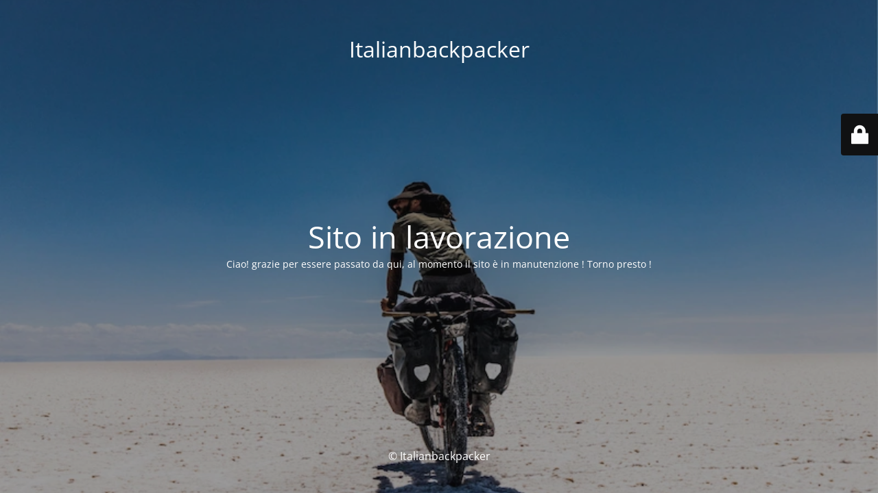

--- FILE ---
content_type: text/html; charset=UTF-8
request_url: https://italianbackpacker.com/blog/il-viaggio-della-gentilezza/
body_size: 1733
content:
<!DOCTYPE html>
<html lang="it-IT">
<head>
	<meta charset="UTF-8" />
	<title>Site is undergoing maintenance</title>	<link rel="icon" href="https://italianbackpacker.com/wp-content/uploads/2022/03/cropped-faviconv4-32x32.png" sizes="32x32" />
<link rel="icon" href="https://italianbackpacker.com/wp-content/uploads/2022/03/cropped-faviconv4-192x192.png" sizes="192x192" />
<link rel="apple-touch-icon" href="https://italianbackpacker.com/wp-content/uploads/2022/03/cropped-faviconv4-180x180.png" />
<meta name="msapplication-TileImage" content="https://italianbackpacker.com/wp-content/uploads/2022/03/cropped-faviconv4-270x270.png" />
	<meta name="viewport" content="width=device-width, maximum-scale=1, initial-scale=1, minimum-scale=1">
	<meta name="description" content="viaggiare è l&#039;unica cosa che ci rende liberi"/>
	<meta http-equiv="X-UA-Compatible" content="" />
	<meta property="og:site_name" content="Italianbackpacker - viaggiare è l&#039;unica cosa che ci rende liberi"/>
	<meta property="og:title" content="Site is undergoing maintenance"/>
	<meta property="og:type" content="Maintenance"/>
	<meta property="og:url" content="https://italianbackpacker.com"/>
	<meta property="og:description" content="Ciao! grazie per essere passato da qui, al momento il sito è in manutenzione ! Torno presto !"/>
		<link rel="profile" href="https://gmpg.org/xfn/11" />
	<link rel="pingback" href="https://italianbackpacker.com/xmlrpc.php" />
	<link rel='stylesheet' id='mtnc-style-css' href='https://italianbackpacker.com/wp-content/plugins/maintenance/load/css/style.css?ver=1768015044' media='all' />
<link rel='stylesheet' id='mtnc-fonts-css' href='https://italianbackpacker.com/wp-content/plugins/maintenance/load/css/fonts.css?ver=1768015044' media='all' />
<style type="text/css">body {background-color: #111111}.preloader {background-color: #111111}body {font-family: Open Sans; }.site-title, .preloader i, .login-form, .login-form a.lost-pass, .btn-open-login-form, .site-content, .user-content-wrapper, .user-content, footer, .maintenance a{color: #ffffff;} a.close-user-content, #mailchimp-box form input[type="submit"], .login-form input#submit.button  {border-color:#ffffff} input[type="submit"]:hover{background-color:#ffffff} input:-webkit-autofill, input:-webkit-autofill:focus{-webkit-text-fill-color:#ffffff} body &gt; .login-form-container{background-color:#111111}.btn-open-login-form{background-color:#111111}input:-webkit-autofill, input:-webkit-autofill:focus{-webkit-box-shadow:0 0 0 50px #111111 inset}input[type='submit']:hover{color:#111111} #custom-subscribe #submit-subscribe:before{background-color:#111111} </style>    
    <!--[if IE]><script type="text/javascript" src="https://italianbackpacker.com/wp-content/plugins/maintenance/load/js/jquery.backstretch.min.js"></script><![endif]--><link rel="stylesheet" href="https://fonts.bunny.net/css?family=Open%20Sans:300,300italic,regular,italic,600,600italic,700,700italic,800,800italic:300"></head>

<body data-cmplz=1 class="maintenance ">

<div class="main-container">
	<div class="preloader"><i class="fi-widget" aria-hidden="true"></i></div>	<div id="wrapper">
		<div class="center logotype">
			<header>
				<div class="logo-box istext" rel="home"><h1 class="site-title">Italianbackpacker</h1></div>			</header>
		</div>
		<div id="content" class="site-content">
			<div class="center">
                <h2 class="heading font-center" style="font-weight:300;font-style:normal">Sito in lavorazione</h2><div class="description" style="font-weight:300;font-style:normal"><p>Ciao! grazie per essere passato da qui, al momento il sito è in manutenzione ! Torno presto !</p>
</div>			</div>
		</div>
	</div> <!-- end wrapper -->
	<footer>
		<div class="center">
			<div style="font-weight:300;font-style:normal">© Italianbackpacker</div>		</div>
	</footer>
					<picture class="bg-img">
						<img class="skip-lazy" src="https://italianbackpacker.com/wp-content/uploads/2022/02/storia7.webp">
		</picture>
	</div>

	<div class="login-form-container">
		<input type="hidden" id="mtnc_login_check" name="mtnc_login_check" value="3ae6841443" /><input type="hidden" name="_wp_http_referer" value="/blog/il-viaggio-della-gentilezza/" /><form id="login-form" class="login-form" method="post"><label>Accesso Utente</label><span class="login-error"></span><span class="licon user-icon"><input type="text" name="log" id="log" value="" size="20" class="input username" placeholder="Nome utente" /></span><span class="picon pass-icon"><input type="password" name="pwd" id="login_password" value="" size="20" class="input password" placeholder="Password" /></span><a class="lost-pass" href="https://italianbackpacker.com/wp-login.php?action=lostpassword">Password persa</a><input type="submit" class="button" name="submit" id="submit" value="Accesso" /><input type="hidden" name="is_custom_login" value="1" /><input type="hidden" id="mtnc_login_check" name="mtnc_login_check" value="3ae6841443" /><input type="hidden" name="_wp_http_referer" value="/blog/il-viaggio-della-gentilezza/" /></form>		    <div id="btn-open-login-form" class="btn-open-login-form">
        <i class="fi-lock"></i>

    </div>
    <div id="btn-sound" class="btn-open-login-form sound">
        <i id="value_botton" class="fa fa-volume-off" aria-hidden="true"></i>
    </div>
    	</div>
<script src="https://italianbackpacker.com/wp-includes/js/jquery/jquery.min.js?ver=3.7.1" id="jquery-core-js"></script>
<script src="https://italianbackpacker.com/wp-includes/js/jquery/jquery-migrate.min.js?ver=3.4.1" id="jquery-migrate-js"></script>
<script id="_frontend-js-extra">
var mtnc_front_options = {"body_bg":"https://italianbackpacker.com/wp-content/uploads/2022/02/storia7.webp","gallery_array":[],"blur_intensity":"5","font_link":["Open Sans:300,300italic,regular,italic,600,600italic,700,700italic,800,800italic:300"]};
//# sourceURL=_frontend-js-extra
</script>
<script src="https://italianbackpacker.com/wp-content/plugins/maintenance/load/js/jquery.frontend.js?ver=1768015044" id="_frontend-js"></script>

<script defer src="https://static.cloudflareinsights.com/beacon.min.js/vcd15cbe7772f49c399c6a5babf22c1241717689176015" integrity="sha512-ZpsOmlRQV6y907TI0dKBHq9Md29nnaEIPlkf84rnaERnq6zvWvPUqr2ft8M1aS28oN72PdrCzSjY4U6VaAw1EQ==" data-cf-beacon='{"version":"2024.11.0","token":"1158cdbbbdec4b1bad1fe48ea77f8307","r":1,"server_timing":{"name":{"cfCacheStatus":true,"cfEdge":true,"cfExtPri":true,"cfL4":true,"cfOrigin":true,"cfSpeedBrain":true},"location_startswith":null}}' crossorigin="anonymous"></script>
</body>
</html>
